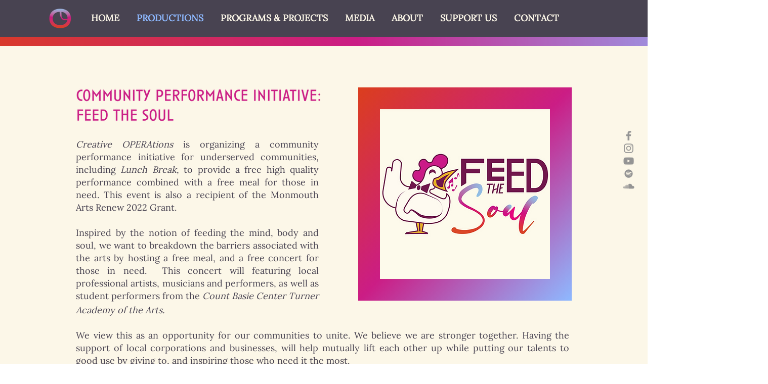

--- FILE ---
content_type: text/css;charset=utf-8
request_url: https://use.typekit.net/btr4sqz.css
body_size: 384
content:
/*
 * The Typekit service used to deliver this font or fonts for use on websites
 * is provided by Adobe and is subject to these Terms of Use
 * http://www.adobe.com/products/eulas/tou_typekit. For font license
 * information, see the list below.
 *
 * anisette-std:
 *   - http://typekit.com/eulas/00000000000000007735990d
 *
 * © 2009-2026 Adobe Systems Incorporated. All Rights Reserved.
 */
/*{"last_published":"2025-03-21 21:24:03 UTC"}*/

@import url("https://p.typekit.net/p.css?s=1&k=btr4sqz&ht=tk&f=26922&a=48954233&app=typekit&e=css");

@font-face {
font-family:"anisette-std";
src:url("https://use.typekit.net/af/7939b7/00000000000000007735990d/30/l?primer=7cdcb44be4a7db8877ffa5c0007b8dd865b3bbc383831fe2ea177f62257a9191&fvd=n4&v=3") format("woff2"),url("https://use.typekit.net/af/7939b7/00000000000000007735990d/30/d?primer=7cdcb44be4a7db8877ffa5c0007b8dd865b3bbc383831fe2ea177f62257a9191&fvd=n4&v=3") format("woff"),url("https://use.typekit.net/af/7939b7/00000000000000007735990d/30/a?primer=7cdcb44be4a7db8877ffa5c0007b8dd865b3bbc383831fe2ea177f62257a9191&fvd=n4&v=3") format("opentype");
font-display:auto;font-style:normal;font-weight:400;font-stretch:normal;
}

.tk-anisette-std { font-family: "anisette-std",sans-serif; }
